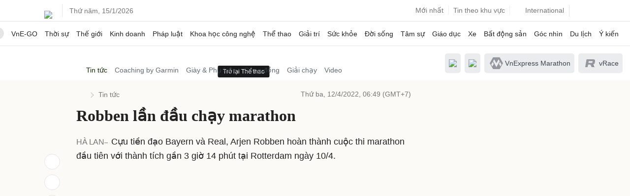

--- FILE ---
content_type: text/html; charset=utf-8
request_url: https://www.google.com/recaptcha/api2/aframe
body_size: 149
content:
<!DOCTYPE HTML><html><head><meta http-equiv="content-type" content="text/html; charset=UTF-8"></head><body><script nonce="1hX6ICSB5ZE546xt81m4ZA">/** Anti-fraud and anti-abuse applications only. See google.com/recaptcha */ try{var clients={'sodar':'https://pagead2.googlesyndication.com/pagead/sodar?'};window.addEventListener("message",function(a){try{if(a.source===window.parent){var b=JSON.parse(a.data);var c=clients[b['id']];if(c){var d=document.createElement('img');d.src=c+b['params']+'&rc='+(localStorage.getItem("rc::a")?sessionStorage.getItem("rc::b"):"");window.document.body.appendChild(d);sessionStorage.setItem("rc::e",parseInt(sessionStorage.getItem("rc::e")||0)+1);localStorage.setItem("rc::h",'1768442157049');}}}catch(b){}});window.parent.postMessage("_grecaptcha_ready", "*");}catch(b){}</script></body></html>

--- FILE ---
content_type: application/javascript; charset=utf-8
request_url: https://fundingchoicesmessages.google.com/f/AGSKWxUpCkzJ2BheOEhR6KpFxIPuAnSG54kc6szgUEG1_2Ub1O-Q1caHdzdreVe0sttjt-I2W7WVU6EQIyTNcU2_HR4Rt_cPOPR7yJ7qCBI049ADDKZWhr6Tl29JxD0mumRQ0b7HAxvlqB205rNAAKEAVO4ZVm6bVkoYK0t6shm3mVFVXo3Dao6cEOyFsWh6/__top_ad_/adv_left_.php/ads//js_ads_/logoads.
body_size: -1292
content:
window['4cd46d95-8fa1-459f-b2a2-9d8611b7d5c5'] = true;

--- FILE ---
content_type: application/javascript; charset=utf-8
request_url: https://scdn.eclick.vn/zone/1002565/ov_pc_detail_1005468.js
body_size: -14
content:
var smartAds = window.smartAds || {config: {}}; smartAds.config={"Bottom_sponsor":18874,"In_stream_1":13046,"In_stream_2":13062,"In_stream_3":13078,"Large_sponsor":19563};